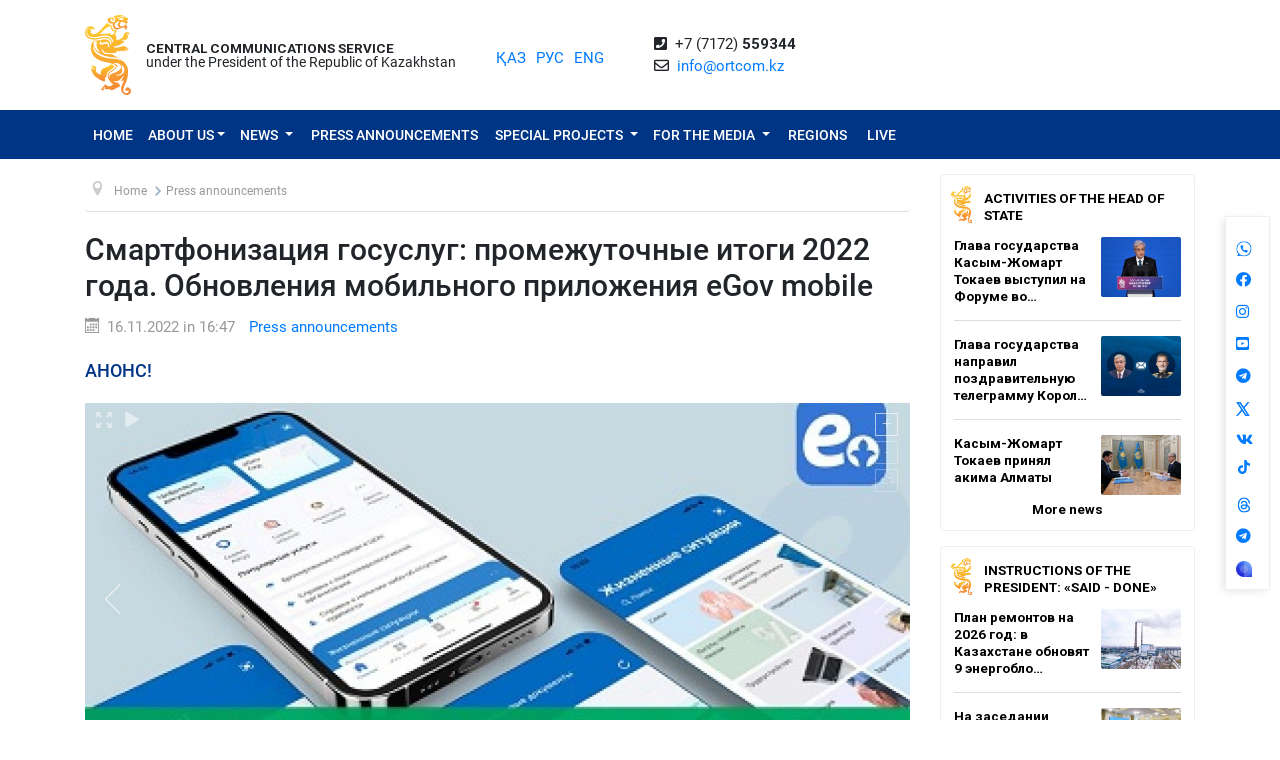

--- FILE ---
content_type: text/html; charset=UTF-8
request_url: https://ortcom.kz/en/ism-press-anonsy/1668599499
body_size: 10410
content:
<!DOCTYPE html>
<html lang="en-EN"
      class="no-js en" xmlns="http://www.w3.org/1999/xhtml" xmlns:og="http://opengraphprotocol.org/schema/">
<head >
    <title>Смартфонизация госуслуг: промежуточные итоги 2022 года. Обновления мобильного приложения eGov mobile</title>
    <meta name="keywords" content="ortcom" />
<meta name="description" content="АНОНС!" />
<meta name="robots" content="all" />
<meta property="og:title" content="Смартфонизация госуслуг: промежуточные итоги 2022 года. Обновления мобильного приложения eGov mobile" />
<meta property="og:site_name" content="СЦК при Президенте РК" />
<meta property="og:description" content="АНОНС!" />
<meta property="og:url" content="https://ortcom.kz/en/ism-press-anonsy/1668599499" />
<meta property="og:type" content="article" />
<meta property="og:locale" content="ru_RU" />
<meta property="og:image" content="https://ortcom.kz/cache/imagine/main_page_full/uploads/posts/637/4cf/748/6374cf7485dac622658768.jpg" />
<meta property="article:publisher" content="https://facebook.com/ortcom.kz/" />
<meta property="robots" content="all" />
<meta property="article:section" content="Press announcements" />
<meta property="article:published_time" content="2022-11-16T16:47:00+05:00" />
<meta property="article:modified_time" content="2022-11-16T16:54:28+05:00" />
<meta property="og:updated_time" content="2022-11-16T16:54:28+05:00" />
<meta property="twitter:card" content="summary_large_image" />
<meta property="twitter:title" content="Смартфонизация госуслуг: промежуточные итоги 2022 года. Обновления мобильного приложения eGov mobile" />
<meta property="twitter:description" content="АНОНС!" />
<meta property="og:image:alt" content="Смартфонизация госуслуг: промежуточные итоги 2022 года. Обновления мобильного приложения eGov mobile" />
<meta property="twitter:image" content="https://ortcom.kz/cache/imagine/main_page_full/uploads/posts/637/4cf/748/6374cf7485dac622658768.jpg" />
<meta property="og:image:secure_url" content="https://ortcom.kz/cache/imagine/main_page_full/uploads/posts/637/4cf/748/6374cf7485dac622658768.jpg" />
<meta property="og:image:width" content="415" />
<meta property="og:image:height" content="225" />
<meta property="og:image:type" content="image/jpeg" />
<meta http-equiv="Content-Type" content="text/html; charset=utf-8" />
<meta charset="UTF-8" />

    <link rel="canonical" href="https://ortcom.kz/en/ism-press-anonsy/1668599499"/>

    

    <meta name="yandex-verification" content="55b6d03c2c8d2522"/>
    <meta name="viewport" content="width=device-width, initial-scale=1, shrink-to-fit=no">
    <link href="/build/images/favicon.ico" rel="shortcut icon" type="image/vnd.microsoft.icon"/>
    <link rel="preload" href="/fonts/roboto-v20-latin_cyrillic-ext_cyrillic-regular.woff2" as="font" type="font/woff2"
          crossorigin>
    <link rel="preload" href="/fonts/roboto-v20-latin_cyrillic-ext_cyrillic-italic.woff2" as="font" type="font/woff2"
          crossorigin>
    <link rel="preload" href="/fonts/roboto-v20-latin_cyrillic-ext_cyrillic-500.woff2" as="font" type="font/woff2"
          crossorigin>
    <link rel="preload" href="/fonts/roboto-v20-latin_cyrillic-ext_cyrillic-500italic.woff2" as="font" type="font/woff2"
          crossorigin>
    <script>window.yaContextCb = window.yaContextCb || []</script>
    <script src="https://yandex.ru/ads/system/context.js" async></script>
            <link href="/en/amp/ism-press-anonsy/1668599499"
          rel="amphtml"/>

                <script type="application/ld+json">{"@context":"https:\/\/schema.org","@type":"WebSite","@id":"https:\/\/ortcom.kz\/#website","url":"https:\/\/ortcom.kz\/","name":"CCS under the President of the Republic of Kazakhstan","potentialAction":{"@type":"SearchAction","target":"https:\/\/ortcom.kz\/en\/search\/?search_text={search_term_string}","query-input":"required name=search_term_string"}}</script>
        <script type="application/ld+json">{"@context":"http:\/\/schema.org","@type":"WebPage","headline":"\u0421\u041b\u0423\u0416\u0411\u0410 \u0426\u0415\u041d\u0422\u0420\u0410\u041b\u042c\u041d\u042b\u0425 \u041a\u041e\u041c\u041c\u0423\u041d\u0418\u041a\u0410\u0426\u0418\u0419","url":"https:\/\/ortcom.kz\/"}</script>
        <script type="application/ld+json">{"@context":"https:\/\/schema.org","@type":"Organization","@id":"https:\/\/ortcom.kz\/#organization","name":"\u0421\u041b\u0423\u0416\u0411\u0410 \u0426\u0415\u041d\u0422\u0420\u0410\u041b\u042c\u041d\u042b\u0425 \u041a\u041e\u041c\u041c\u0423\u041d\u0418\u041a\u0410\u0426\u0418\u0419","email":"info@ortcom.kz","url":"https:\/\/ortcom.kz\/","sameAs":["https:\/\/www.facebook.com\/ortcomkz\/","https:\/\/twitter.com\/ortcomkz","https:\/\/www.instagram.com\/sck_official\/","https:\/\/vk.com\/sckastana"],"address":{"@type":"PostalAddress","streetAddress":"\u0420\u0435\u0441\u043f\u0443\u0431\u043b\u0438\u043a\u0430 \u041a\u0430\u0437\u0430\u0445\u0441\u0442\u0430\u043d, \u0433. \u0410\u0441\u0442\u0430\u043d\u0430, \u0443\u043b. \u041a\u043e\u043d\u0430\u0435\u0432\u0430, \u0434. 4","addressLocality":"8","addressRegion":"Astana","postalCode":"010000","addressCountry":{"@type":"Country","name":"\u041a\u0430\u0437\u0430\u0445\u0441\u0442\u0430\u043d"}},"contactPoint":{"@type":"ContactPoint","telephone":"+77172559344","contactType":"technical support"},"logo":{"@type":"ImageObject","url":"https:\/\/ortcom.kz\/build\/images\/logo_bars.png","width":212,"height":25}}</script>
    

        <script type="application/ld+json">{"@context":"https:\/\/schema.org","@type":"NewsArticle","name":"\u0421\u043c\u0430\u0440\u0442\u0444\u043e\u043d\u0438\u0437\u0430\u0446\u0438\u044f \u0433\u043e\u0441\u0443\u0441\u043b\u0443\u0433: \u043f\u0440\u043e\u043c\u0435\u0436\u0443\u0442\u043e\u0447\u043d\u044b\u0435 \u0438\u0442\u043e\u0433\u0438 2022 \u0433\u043e\u0434\u0430. \u041e\u0431\u043d\u043e\u0432\u043b\u0435\u043d\u0438\u044f \u043c\u043e\u0431\u0438\u043b\u044c\u043d\u043e\u0433\u043e \u043f\u0440\u0438\u043b\u043e\u0436\u0435\u043d\u0438\u044f eGov mobile","headline":"\u0421\u043c\u0430\u0440\u0442\u0444\u043e\u043d\u0438\u0437\u0430\u0446\u0438\u044f \u0433\u043e\u0441\u0443\u0441\u043b\u0443\u0433: \u043f\u0440\u043e\u043c\u0435\u0436\u0443\u0442\u043e\u0447\u043d\u044b\u0435 \u0438\u0442\u043e\u0433\u0438 2022 \u0433\u043e\u0434\u0430. \u041e\u0431\u043d\u043e\u0432\u043b\u0435\u043d\u0438\u044f \u043c\u043e\u0431\u0438\u043b\u044c\u043d\u043e\u0433\u043e \u043f\u0440\u0438\u043b\u043e\u0436\u0435\u043d\u0438\u044f eGov mobile","description":"\u0410\u041d\u041e\u041d\u0421!","articleBody":"\u0410\u041d\u041e\u041d\u0421!\u0026nbsp;\r\n\r\n\u041f\u0440\u0435\u0441\u0441-\u043a\u043e\u043d\u0444\u0435\u0440\u0435\u043d\u0446\u0438\u044f\u0026nbsp;\r\n\r\n\u0420\u0413\u0423 \u0026ldquo;\u0421\u043b\u0443\u0436\u0431\u0430 \u0446\u0435\u043d\u0442\u0440\u0430\u043b\u044c\u043d\u044b\u0445 \u043a\u043e\u043c\u043c\u0443\u043d\u0438\u043a\u0430\u0446\u0438\u0439\u0026rdquo; \u043f\u0440\u0438 \u041f\u0440\u0435\u0437\u0438\u0434\u0435\u043d\u0442\u0435 \u0420\u041a\r\n\r\n\u0412\u0440\u0435\u043c\u044f: 17.11.2022 - 15.00\r\n\r\n\u0422\u0435\u043c\u0430: \u0026laquo;\u0421\u043c\u0430\u0440\u0442\u0444\u043e\u043d\u0438\u0437\u0430\u0446\u0438\u044f \u0433\u043e\u0441\u0443\u0441\u043b\u0443\u0433: \u043f\u0440\u043e\u043c\u0435\u0436\u0443\u0442\u043e\u0447\u043d\u044b\u0435 \u0438\u0442\u043e\u0433\u0438 2022 \u0433\u043e\u0434\u0430. \u041e\u0431\u043d\u043e\u0432\u043b\u0435\u043d\u0438\u044f \u043c\u043e\u0431\u0438\u043b\u044c\u043d\u043e\u0433\u043e \u043f\u0440\u0438\u043b\u043e\u0436\u0435\u043d\u0438\u044f eGov mobile\u0026raquo;\r\n\r\n\u0421\u043f\u0438\u043a\u0435\u0440\u044b: \u0026nbsp;\r\n\r\n\u041f\u0440\u0435\u0434\u0441\u0435\u0434\u0430\u0442\u0435\u043b\u044c \u041f\u0440\u0430\u0432\u043b\u0435\u043d\u0438\u044f \u0410\u041e \u0026laquo;\u041d\u0430\u0446\u0438\u043e\u043d\u0430\u043b\u044c\u043d\u044b\u0435 \u0438\u043d\u0444\u043e\u0440\u043c\u0430\u0446\u0438\u043e\u043d\u043d\u044b\u0435 \u0442\u0435\u0445\u043d\u043e\u043b\u043e\u0433\u0438\u0438\u0026raquo; \u041a\u043e\u043d\u044f\u0448\u043a\u0438\u043d \u0420\u043e\u0441\u0442\u0438\u0441\u043b\u0430\u0432 \u0410\u043d\u0430\u0442\u043e\u043b\u044c\u0435\u0432\u0438\u0447;\r\n\r\n\u0437\u0430\u043c\u0435\u0441\u0442\u0438\u0442\u0435\u043b\u044c \u041f\u0440\u0435\u0434\u0441\u0435\u0434\u0430\u0442\u0435\u043b\u044f \u041f\u0440\u0430\u0432\u043b\u0435\u043d\u0438\u044f \u0410\u041e \u0026laquo;\u041d\u0430\u0446\u0438\u043e\u043d\u0430\u043b\u044c\u043d\u044b\u0435 \u0438\u043d\u0444\u043e\u0440\u043c\u0430\u0446\u0438\u043e\u043d\u043d\u044b\u0435 \u0442\u0435\u0445\u043d\u043e\u043b\u043e\u0433\u0438\u0438\u0026raquo; \u0423\u0440\u0430\u0437\u043e\u0432\u0430 \u0410\u0440\u0430\u0439 \u0410\u0441\u044b\u043b\u0431\u0435\u043a\u043e\u0432\u043d\u0430.\u0026nbsp;\r\n\r\n\u0026nbsp;\u0026nbsp;\u0026nbsp;\u0026nbsp;\r\n\r\n\u0421\u0441\u044b\u043b\u043a\u0438 \u043d\u0430 \u0442\u0440\u0430\u043d\u0441\u043b\u044f\u0446\u0438\u044e: \r\n\r\nhttps:\/\/www.youtube.com\/user\/ortcomkz\r\n\r\nhttps:\/\/ru-ru.facebook.com\/ortcomkz\r\n\r\n\u0026nbsp;","dateCreated":"2022-11-16T16:54:28+05:00","datePublished":"2022-11-16T11:47:00+00:00","dateModified":"2022-11-16T16:54:28+05:00","articleSection":"Press announcements","publisher":{"@type":"Organization","name":"Ortcom.kz","url":"\/","address":{"@type":"PostalAddress","streetAddress":"\u0443\u043b. \u041a\u043e\u043d\u0430\u0435\u0432\u0430, \u0434. 4","addressLocality":"\u0433. \u0410\u0441\u0442\u0430\u043d\u0430","addressRegion":"\u0410\u0441\u0442\u0430\u043d\u0430","postalCode":"010000","addressCountry":{"@type":"Country","name":"\u041a\u0430\u0437\u0430\u0445\u0441\u0442\u0430\u043d"}},"contactPoint":{"@type":"ContactPoint","telephone":"+77172559344","contactType":"technical support"},"logo":{"@type":"ImageObject","url":"https:\/\/ortcom.kz\/build\/images\/logo_bars.png","width":212,"height":25},"sameAs":["https:\/\/www.facebook.com\/ortcomkz\/","https:\/\/twitter.com\/ortcomkz","https:\/\/www.instagram.com\/sck_official\/","https:\/\/vk.com\/sckastana"]},"url":"https:\/\/ortcom.kz\/en\/ism-press-anonsy\/1668599499","mainEntityOfPage":{"@type":"WebPage","@id":"https:\/\/ortcom.kz\/en\/ism-press-anonsy\/1668599499","name":"\u0421\u043c\u0430\u0440\u0442\u0444\u043e\u043d\u0438\u0437\u0430\u0446\u0438\u044f \u0433\u043e\u0441\u0443\u0441\u043b\u0443\u0433: \u043f\u0440\u043e\u043c\u0435\u0436\u0443\u0442\u043e\u0447\u043d\u044b\u0435 \u0438\u0442\u043e\u0433\u0438 2022 \u0433\u043e\u0434\u0430. \u041e\u0431\u043d\u043e\u0432\u043b\u0435\u043d\u0438\u044f \u043c\u043e\u0431\u0438\u043b\u044c\u043d\u043e\u0433\u043e \u043f\u0440\u0438\u043b\u043e\u0436\u0435\u043d\u0438\u044f eGov mobile"},"author":{"@type":"Person","name":"\u0421\u041b\u0423\u0416\u0411\u0410 \u0426\u0415\u041d\u0422\u0420\u0410\u041b\u042c\u041d\u042b\u0425 \u041a\u041e\u041c\u041c\u0423\u041d\u0418\u041a\u0410\u0426\u0418\u0419","url":"https:\/\/ortcom.kz\/"},"image":{"@type":"ImageObject","url":"https:\/\/ortcom.kz\/uploads\/posts\/637\/4cf\/748\/6374cf7485dac622658768.jpg","width":415,"height":225}}</script>
    <script type="application/ld+json">{"@context":"https:\/\/schema.org","@type":"hentry","entry-title":"\u0421\u043c\u0430\u0440\u0442\u0444\u043e\u043d\u0438\u0437\u0430\u0446\u0438\u044f \u0433\u043e\u0441\u0443\u0441\u043b\u0443\u0433: \u043f\u0440\u043e\u043c\u0435\u0436\u0443\u0442\u043e\u0447\u043d\u044b\u0435 \u0438\u0442\u043e\u0433\u0438 2022 \u0433\u043e\u0434\u0430. \u041e\u0431\u043d\u043e\u0432\u043b\u0435\u043d\u0438\u044f \u043c\u043e\u0431\u0438\u043b\u044c\u043d\u043e\u0433\u043e \u043f\u0440\u0438\u043b\u043e\u0436\u0435\u043d\u0438\u044f eGov mobile","published":"2022-11-16T11:47:00+00:00","updated":"2022-11-16T16:54:28+05:00"}</script>
    <script type="application/ld+json">{"@context":"https:\/\/schema.org","@type":"BreadcrumbList","itemListElement":[{"@type":"ListItem","position":1,"item":{"@id":"https:\/\/ortcom.kz\/","url":"https:\/\/ortcom.kz\/","name":"\u0421\u043c\u0430\u0440\u0442\u0444\u043e\u043d\u0438\u0437\u0430\u0446\u0438\u044f \u0433\u043e\u0441\u0443\u0441\u043b\u0443\u0433: \u043f\u0440\u043e\u043c\u0435\u0436\u0443\u0442\u043e\u0447\u043d\u044b\u0435 \u0438\u0442\u043e\u0433\u0438 2022 \u0433\u043e\u0434\u0430. \u041e\u0431\u043d\u043e\u0432\u043b\u0435\u043d\u0438\u044f \u043c\u043e\u0431\u0438\u043b\u044c\u043d\u043e\u0433\u043e \u043f\u0440\u0438\u043b\u043e\u0436\u0435\u043d\u0438\u044f eGov mobile"}},{"@type":"ListItem","position":2,"item":{"@id":"\/?_locale=en","url":"\/?_locale=en","name":"Home"}},{"@type":"ListItem","position":3,"item":{"@id":"\/en\/ism-press-anonsy","url":"\/en\/ism-press-anonsy","name":"Press announcements"}}]}</script>

                <link href="//cdnjs.cloudflare.com/ajax/libs/font-awesome/5.9.0/css/all.min.css" type="text/css"
              rel="stylesheet"/>
        <script src="https://kit.fontawesome.com/0d29cb5466.js" crossorigin="anonymous"></script>
        <link href="/build/app.2f50c3c0.css" type="text/css" rel="stylesheet"/>
        <link href="/custom.css" type="text/css" rel="stylesheet"/>
    

    <link rel="stylesheet" href="https://cdnjs.cloudflare.com/ajax/libs/unitegallery/1.7.40/css/unite-gallery.min.css"
          integrity="sha512-EViDct/SXnZMMG2ZDK7E2r3o/rDIwocOkVYpEvbMM/4Mr3on8V70n7dLcLdOrVyPuvEFyqQzya1YPNV1DFlf0g=="
          crossorigin="anonymous"/>
    <link rel="stylesheet" href="/build/content.510a19a0.css">

            <!-- Global site tag (gtag.js) - Google Analytics -->
    <script async src="https://www.googletagmanager.com/gtag/js?id=UA-125460867-1"></script>
    <script>
        window.dataLayer = window.dataLayer || [];

        function gtag() {
            dataLayer.push(arguments);
        }

        gtag('js', new Date());
        gtag('config', 'UA-125460867-1');
    </script>
        <!-- Yandex.Metrika counter -->
    <script type="text/javascript">
        (function (d, w, c) {
            (w[c] = w[c] || []).push(function () {
                try {
                    w.yaCounter50955062 = new Ya.Metrika2({
                        id: 50955062,
                        clickmap: true,
                        trackLinks: true,
                        accurateTrackBounce: true
                    });
                } catch (e) {
                }
            });

            var n = d.getElementsByTagName("script")[0],
                s = d.createElement("script"),
                f = function () {
                    n.parentNode.insertBefore(s, n);
                };
            s.type = "text/javascript";
            s.async = true;
            s.src = "https://mc.yandex.ru/metrika/tag.js";

            if (w.opera == "[object Opera]") {
                d.addEventListener("DOMContentLoaded", f, false);
            } else {
                f();
            }
        })(document, window, "yandex_metrika_callbacks2");
    </script>
    <noscript>
        <div><img src="https://mc.yandex.ru/watch/50955062" style="position:absolute; left:-9999px;" alt=""/></div>
    </noscript>
    <!-- /Yandex.Metrika counter -->

    <style>
        html {
            filter: grayscale(0) !important;
        }
    </style>
</head>
<body class="desktop">
        <div class="container d-flex xs-p-15">
        <div class="logo-top d-flex justify-content-center">
            <a href="/en/" class="d-flex justify-content-center">
                <img src="/build/images/logo_bars.png" alt="ortcom.kz">
            </a>
        </div>

        <div class="titles d-flex flex-column justify-content-center xl-pl-15">
                            <div class="header__title header__title--bold text-uppercase ">Central Communications Service</div>
                <div class="header__title">under the President of the Republic of Kazakhstan</div>
                    </div>

        <div class="languages d-flex justify-content-center align-items-center">
            


<ul class="local-switcher d-flex justify-content-center  xs-mt-20">
    <li>
        <a href="/kk/ism-press-anonsy/1668599499" class="local-switcher__link ">ҚАЗ</a>
    </li>
    <li class="xs-ml-10">
        <a href="/ru/ism-press-anonsy/1668599499" class="local-switcher__link ">РУС</a>
    </li>
    <li class="xs-ml-10">
        <a href="/en/ism-press-anonsy/1668599499" class="local-switcher__link local-switcher__link--active">ENG</a>
    </li>
</ul>        </div>

            <div class="contacts d-flex justify-content-center align-items-center">
            <div>
                <i class="fas fa-phone-square">&nbsp;</i>
                +7 (7172) <strong>559344</strong>
                <br>
                <i class="far fa-envelope">&nbsp;</i>
                <a href="mailto:info@ortcom.kz">info@ortcom.kz</a>&nbsp;
            </div>
        </div>
        <div class="social d-flex justify-content-center align-items-center">
            <a href="https://whatsapp.com/channel/0029Va8NuFJ9xVJc0yKMAY2H" class="d-block"><img src="/uploads/wa-ic-bl.svg" alt="whats app" width="16" height="16"></a>
            <a href="https://www.facebook.com/ortcomkz" target="_blank" class="d-block"><i class="fab fa-facebook">&nbsp;</i></a>
            <a href="https://www.instagram.com/ortcom.kz" target="_blank" class="d-block"><i class="fab fa-instagram">&nbsp;</i></a>
            <a href="https://www.youtube.com/user/ortcomkz" target="_blank" class="d-block"><i class="fab fa-youtube-square">&nbsp;</i></a>
            <a href="https://t.me/ortcom_kz" target="_blank" class="d-block"><i class="fab fa-telegram">&nbsp;</i></a>
            <a href="https://twitter.com/ortcomkz" target="_blank" class="d-block"><img src="/twit-x-ic.png" class="icon-x-new2"></a>
            <a href="https://vk.com/ortcom__kz" target="_blank" class="d-block"><i class="fab fa-vk">&nbsp;</i></a>
            <a href="https://www.tiktok.com/@ortcom.kz" target="_blank" class="d-block tktk"><img src="/tiktok-logo.svg" style="height:14px;text-align:center;margin-top:-13px;margin-left:2px;"></a>
            <a href="https://www.threads.com/@ortcom.kz?hl=ru" class="d-block"><img src="/uploads/th-ic-bl.svg" alt="whats app" width="16" height="16"></a>
            <a href="https://t.me/AntiFakeCenter" target="_blank" class="d-block"><i class="fab fa-telegram">&nbsp;</i></a>
            <a href="https://aitu.io/categoriya/ortcom_kz/" target="_blank" rel="nofollow" class="d-block"><img src="/uploads/aitu.png" alt="aitu app" width="16" height="16"></a>
        </div>

    </div>
</header>    

<nav class="navigation navbar navbar-expand-lg bg-blue navbar-dark bg-primary justify-content-between"
     role="navigation">
    <div class="container">
        <a class="navbar-brand d-block d-sm-none" href="javascript:void(0)">Меню</a>

        <button class="navbar-toggler" type="button" data-toggle="collapse" data-target="#navbarToggleExternalContent"
                aria-controls="navbarNavDropdown" aria-expanded="false" aria-label="Toggle navigation">
            <span class="navbar-toggler-icon"></span>
        </button>

        <div class="navbar-collapse collapse" id="navbarToggleExternalContent">
            <ul class="nav nav-pills navbar-nav text-uppercase">
                <li class="nav-item ">
                    <a href="/en/" class="nav-link">
                        Home
                    </a>
                </li>
                <li class="nav-item  deeper dropdown parent">
                    <a href="javascript:void(0)"
                       class="nav-link dropdown-toggle"
                       id="navbarDropdownMenuAbout" data-toggle="dropdown" aria-haspopup="true" aria-expanded="false"
                    >About us</a>
                    <ul class="dropdown-menu" aria-labelledby="navbarDropdownMenuAbout">
                        <li class="">
                            <a href="/en/obshchie-svedeniya">General information</a>
                        </li>
                        <li class="">
                            <a href="/en/predlozheniya">Management</a>
                        </li>
                        <li class="">
                            <a href="/en/kontaktnaya-informatsiya">Contact information</a>
                        </li>
                        <li class="">
                            <a href="/en/pravovaya-informatsiya">Legal information</a>
                        </li>
                        <li class="">
                            <a href="/en/gosudarstvennye-zakupki">Public procurement</a>
                        </li>

                        <li class="">
                                                            <a href="https://ortcom.kz/press/index.html">
                                                                        Features of the press center
                                </a>
                        </li>
                    </ul>
                </li>
                <li class="nav-item  deeper dropdown parent">
                    <a href="javascript:void(0)"
                       class="nav-link dropdown-toggle"
                       id="navbarDropdownMenuNews" data-toggle="dropdown" aria-haspopup="true" aria-expanded="false">
                        News
                    </a>
                    <ul class="dropdown-menu" aria-labelledby="navbarDropdownMenuNews">
                        <li class="">
                            <a href="/en/novosti">
                                News
                            </a>
                        </li>

                        <li class="">
                            <a href="/en/region-news">
                                                                                                                                    Regional news
                                                            </a>
                        </li>

                        <li class="">
                            <a href="/en/deyatelnost-glavy-gosudarstva">Activities of the Head of State</a>
                        </li>
                        <li class="">
                            <a href="/en/world-smi">
                                                                                                                                    In the lens of the world media
                                                            </a>
                        </li>
                        <li class="">
                            <a href="/en/deyatelnost-pravitelstva">
                                                                                                                                    Instructions of the President: «Said - Done»
                                                            </a>
                        </li>
                    </ul>
                </li>
                <li class="nav-item press-anonsy ">
                    <a href="/en/ism-press-anonsy">Press announcements</a>
                </li>
                <li class="nav-item spetsproekty deeper dropdown parent ">
                    <a href="javascript:void(0)"
                       class="nav-link dropdown-toggle"
                       id="navbarDropdownMenuSpetsproekty" data-toggle="dropdown" aria-haspopup="true"
                       aria-expanded="false">
                        Special Projects
                    </a>
                    <ul class="dropdown-menu" aria-labelledby="navbarDropdownMenuSpetsproekty">
                        <li class="">
                            <a href="/en/soyle">Field briefings</a>
                        </li>
                        <li class="">
                            <a href="/en/ekspertnoe-obsuzhdenie">Expert discussion</a>
                        </li>
                    </ul>
                </li>
                <li class="nav-item ism deeper dropdown parent ">
                    <a href="javascript:void(0)"
                       class="nav-link dropdown-toggle"
                       id="navbarDropdownMenuSMI" data-toggle="dropdown" aria-haspopup="true" aria-expanded="false">
                        For the media
                    </a>
                    <ul class="dropdown-menu" aria-labelledby="navbarDropdownMenuSMI">
                        <li class="">
                            <a href="/en/press-relizy">CCS press events</a>
                        </li>
                        <li class="">
                            <a href="/en/infografika">Infographics</a>
                        </li>
                        <li class="">
                            <a href="/en/video">Video</a>
                        </li>
                        <li class="">
                            <a href="/en/fotobank">Photo bank for mass media</a>
                        </li>
                                                                                                <li class="">
                            <a href="/en/accreditation-smi">
                                Media accreditation
                            </a>
                        </li>
                    </ul>
                </li>
                <li class="nav-item rsk ">
                    <a href="/en/rsk" class="">Regions</a>
                </li>

                                    <li class="nav-item live ">
                        <a href="/en/live" class="">
                            <span class="">LIVE</span>
                        </a>
                    </li>
                            </ul>
            <form class="form-inline d-block d-sm-none" method="get" action="https://ortcom.kz/en/search/">
                <input class="form-control mr-sm-2" type="search" placeholder="Site search"
                       aria-label="Search...">
                <button class="btn btn-primary btn-block xs-mt-10" type="submit">Site search</button>
            </form>
        </div>
    </div>

</nav>
    <div class="container content">
        <div class="row">
            <div class="col-lg-9">
                <ul itemscope="" itemtype="https://schema.org/BreadcrumbList" class="breadcrumb xs-mt-20 xs-mb-20">
    <li class="active">
        <span class="divider icon-location"></span>
    </li>

            <li itemprop="itemListElement" itemscope="" itemtype="https://schema.org/ListItem">
            <a itemprop="item" href="/?_locale=en" class="pathway">
                <span itemprop="name">Home</span>
            </a>

                            <span class="divider">
                    <img src="/build/images/divider.png" alt="">
                </span>
            
            <meta itemprop="position" content="1">
        </li>
            <li itemprop="itemListElement" itemscope="" itemtype="https://schema.org/ListItem">
            <a itemprop="item" href="/en/ism-press-anonsy" class="pathway">
                <span itemprop="name">Press announcements</span>
            </a>

            
            <meta itemprop="position" content="2">
        </li>
    
                
            
                        
                        
        </ul>

                <div class="item-page" itemscope="" itemtype="https://schema.org/Article">
                    <meta itemprop="inLanguage" content="en-EN">

                    <h1 itemprop="headline" class="title">Смартфонизация госуслуг: промежуточные итоги 2022 года. Обновления мобильного приложения eGov mobile</h1>

                    <dl class="article-info muted xs-mb-10">
                        <dt class="article-info-term xs-mb-0"></dt>
                        <dd class="published d-inline-block xs-mb-0">
                            <span class="icon-calendar d-inline-block xs-mr-10" aria-hidden="true"></span>
                            <time>16.11.2022 in 16:47</time>
                            <time datetime="2022-11-16T11:47:00+00:00" itemprop="datePublished"></time>
                            <time itemprop="dateModified" datetime="2022-11-16T11:47:00+00:00"></time>
                        </dd>
                        <dd class="category-name d-inline-block xs-mr-0 xs-ml-10 xs-mb-0">
                            <a href="/en/ism-press-anonsy"
                               itemprop="genre">Press announcements</a>
                        </dd>
                        <dd itemprop="author" class="d-none xs-mr-0 xs-mb-0">CCS under the President of the Republic of Kazakhstan</dd>
                        <dd itemprop="publisher" itemscope="" itemtype="http://schema.org/Organization"
                            class="d-none xs-mr-0 xs-mb-0">
                            <span itemprop="name">CCS under the President of the Republic of Kazakhstan</span>

                            <div itemprop="logo" itemscope="" itemtype="https://schema.org/ImageObject">
                                <img itemprop="url image" src="/build/images/logo_bars.png">
                            </div>
                        </dd>
                        <dd itemscope="" itemprop="mainEntityOfPage" itemtype="https://schema.org/WebPage"
                            itemid="/en/ism-press-anonsy/1668599499"
                            content="Смартфонизация госуслуг: промежуточные итоги 2022 года. Обновления мобильного приложения eGov mobile" class="xs-mb-0"></dd>
                    </dl>

                                            <div class="description-lead">
                            АНОНС!
                        </div>
                                        
                                            <div class="item-image xs-mb-20 " id="gallery">
                                                            <img src="https://ortcom.kz/cache/imagine/1200/uploads/posts/637/4cf/748/6374cf7485dac622658768.jpg"
                                     alt=""
                                     data-description=""
                                     itemprop="image"
                                >
                                                    </div>
                    
                    <div class="articleBody xs-mt-10 xs-mb-20" itemprop="articleBody">
                        <p><span style="color:#ff0000"><strong>АНОНС!&nbsp;</strong></span></p>

<p><span style="color:#0d0d0d"><strong><em>Пресс-конференция&nbsp;</em></strong></span></p>

<p><span style="color:#0d0d0d"><strong><em>РГУ &ldquo;Служба центральных коммуникаций&rdquo; при Президенте РК</em></strong></span></p>

<p><span style="color:#0d0d0d"><strong>Время: </strong></span><span style="color:#0d0d0d">17.11.2022 - 15.00</span></p>

<p><span style="color:#0d0d0d"><strong>Тема:</strong></span><span style="color:#000000"><strong> </strong></span><span style="color:#000000">&laquo;Смартфонизация госуслуг: промежуточные итоги 2022 года. Обновления мобильного приложения eGov mobile&raquo;</span></p>

<p style="text-align:justify"><span style="color:#0d0d0d"><strong>Спикеры: </strong></span><span style="color:#0d0d0d">&nbsp;</span></p>

<p style="text-align:justify"><span style="color:#0d0d0d">Председатель Правления АО &laquo;Национальные информационные технологии&raquo; Коняшкин Ростислав Анатольевич;</span></p>

<p style="text-align:justify"><span style="color:#0d0d0d">заместитель Председателя Правления АО &laquo;Национальные информационные технологии&raquo; Уразова Арай Асылбековна.&nbsp;</span></p>

<p style="text-align:justify"><span style="color:#0d0d0d">&nbsp;&nbsp;&nbsp;&nbsp;</span></p>

<p style="text-align:justify"><span style="color:#0d0d0d"><strong>Ссылки на трансляцию:</strong></span><span style="color:#0d0d0d"> </span></p>

<p style="text-align:justify"><a href="https://www.youtube.com/user/ortcomkz"><span style="color:#1155cc"><u>https://www.youtube.com/user/ortcomkz</u></span></a></p>

<p style="text-align:justify"><a href="https://ru-ru.facebook.com/ortcomkz" style="text-decoration:none"><span style="color:#1155cc"><u>https://ru-ru.facebook.com/ortcomkz</u></span></a></p>

<p>&nbsp;</p>
                    </div>
                </div>

                <div class="telegram">
                    <table border="0">
                        <tbody>
                        <tr>
                            <td>
                                <img border="0" src="/build/images/content/telegram.svg" width="48"
                                     height="48">
                            </td>
                                                            <td>
                                    <div style="padding: 10px">Хотите быть всегда в курсе всех брифингов?<br>
                                        Подписывайтесь на наш <a target="_blank" href="https://t.me/ortcom_kz">канал в
                                            Telegram</a>!
                                    </div>
                                </td>
                            
                        </tr>
                        </tbody>
                    </table>
                </div>

                <div class="socicons xs-mb-40">
                    <div class="ya-share2"
                         data-services="vkontakte,facebook,odnoklassniki,moimir,twitter,whatsapp,telegram"
                         data-counter=""></div>
                </div>
            </div>
            <div class="col-3 ">

                <div class="banner_right">
                    <div class="banner_app">

                    </div>
                </div>

                <div class="last-items pb-10">
    <div class="nspMain">
        <table class="title-tab" border="0" cellspacing="0" cellpadding="0">
            <tbody>
            <tr>
                <td class="title-tab__image">
                    <img border="0" src="/build/images/logo_title.png" width="21" height="37">
                </td>
                <td class="title-tab__title">
                    <a href="/en/deyatelnost-glavy-gosudarstva" class="title-tab__link">
                        Activities of the Head of State
                    </a>
                </td>
            </tr>
            </tbody>
        </table>

        <div class="last-items__items">
                                            <div class="d-flex item-wrapper">
                    <div class="item d-flex">
                        <div>
                            <h4 class="item__title d-block">
                                <a href="/en/deyatelnost-glavy-gosudarstva/1769761256"
                                   class="item__link"
                                   title="Глава государства Касым-Жомарт Токаев выступил на Форуме волонтеров"
                                   target="_self">Глава государства Касым-Жомарт Токаев выступил на Форуме во…</a>
                            </h4>
                        </div>
                        <div>
                                                            <a href="/en/deyatelnost-glavy-gosudarstva/1769761256"
                                   class="item"
                                >
                                    <img src="/build/images/lazy-load.png"
                                         data-src="https://ortcom.kz/cache/imagine/275x175/uploads/posts/697/c6a/c7e/697c6ac7ef29a677920581.jpg"                                         alt="Глава государства Касым-Жомарт Токаев выступил на Форуме волонтеров"
                                         title="Глава государства Касым-Жомарт Токаев выступил на Форуме волонтеров"
                                         class="item__image lazy"
                                    >
                                </a>
                                                    </div>
                    </div>
                </div>
                                            <div class="d-flex item-wrapper">
                    <div class="item d-flex">
                        <div>
                            <h4 class="item__title d-block">
                                <a href="/en/deyatelnost-glavy-gosudarstva/1769749474"
                                   class="item__link"
                                   title="Глава государства направил поздравительную телеграмму Королю Испании"
                                   target="_self">Глава государства направил поздравительную телеграмму Корол…</a>
                            </h4>
                        </div>
                        <div>
                                                            <a href="/en/deyatelnost-glavy-gosudarstva/1769749474"
                                   class="item"
                                >
                                    <img src="/build/images/lazy-load.png"
                                         data-src="https://ortcom.kz/cache/imagine/275x175/uploads/posts/697/c3b/780/697c3b7805d42115189823.jpg"                                         alt="Глава государства направил поздравительную телеграмму Королю Испании"
                                         title="Глава государства направил поздравительную телеграмму Королю Испании"
                                         class="item__image lazy"
                                    >
                                </a>
                                                    </div>
                    </div>
                </div>
                                            <div class="d-flex item-wrapper">
                    <div class="item d-flex">
                        <div>
                            <h4 class="item__title d-block">
                                <a href="/en/deyatelnost-glavy-gosudarstva/1769681456"
                                   class="item__link"
                                   title="Касым-Жомарт Токаев принял акима Алматы"
                                   target="_self">Касым-Жомарт Токаев принял акима Алматы</a>
                            </h4>
                        </div>
                        <div>
                                                            <a href="/en/deyatelnost-glavy-gosudarstva/1769681456"
                                   class="item"
                                >
                                    <img src="/build/images/lazy-load.png"
                                         data-src="https://ortcom.kz/cache/imagine/275x175/uploads/posts/697/b31/c1e/697b31c1e2c42978101209.jpg"                                         alt="Касым-Жомарт Токаев принял акима Алматы"
                                         title="Касым-Жомарт Токаев принял акима Алматы"
                                         class="item__image lazy"
                                    >
                                </a>
                                                    </div>
                    </div>
                </div>
                    </div>

        <div align="center" class="homepage-news-more">
            <a href="/en/deyatelnost-glavy-gosudarstva" class="title-tab__link">
                More news
            </a>
        </div>
    </div>
</div>
                <div class="last-items pb-10">
    <div class="nspMain">
        <table class="title-tab" border="0" cellspacing="0" cellpadding="0">
            <tbody>
            <tr>
                <td class="title-tab__image">
                    <img border="0" src="/build/images/logo_title.png" width="21" height="37">
                </td>
                <td class="title-tab__title">
                    <a href="/en/deyatelnost-pravitelstva" class="title-tab__link">
                        Instructions of the President: «Said - Done»
                    </a>
                </td>
            </tr>
            </tbody>
        </table>

        <div class="last-items__items">
                                            <div class="d-flex item-wrapper">
                    <div class="item d-flex">
                        <div>
                            <h4 class="item__title d-block">
                                <a href="/en/deyatelnost-pravitelstva/1769749193"
                                   class="item__link"
                                   title="План ремонтов на 2026 год: в Казахстане обновят 9 энергоблоков, 55 котлов и 51 турбину"
                                   target="_self">План ремонтов на 2026 год: в Казахстане обновят 9 энергобло…</a>
                            </h4>
                        </div>
                        <div>
                                                            <a href="/en/deyatelnost-pravitelstva/1769749193"
                                   class="item"
                                >
                                    <img src="/build/images/lazy-load.png"
                                         data-src="https://ortcom.kz/cache/imagine/275x175/uploads/posts/697/c42/dde/697c42ddea622684673139.jpeg"                                         alt="План ремонтов на 2026 год: в Казахстане обновят 9 энергоблоков, 55 котлов и 51 турбину"
                                         title="План ремонтов на 2026 год: в Казахстане обновят 9 энергоблоков, 55 котлов и 51 турбину"
                                         class="item__image lazy"
                                    >
                                </a>
                                                    </div>
                    </div>
                </div>
                                            <div class="d-flex item-wrapper">
                    <div class="item d-flex">
                        <div>
                            <h4 class="item__title d-block">
                                <a href="/en/deyatelnost-pravitelstva/1769697660"
                                   class="item__link"
                                   title="На заседании Конституционной комиссии предложено рассмотреть вопрос о новой Конституции"
                                   target="_self">На заседании Конституционной комиссии предложено рассмотрет…</a>
                            </h4>
                        </div>
                        <div>
                                                            <a href="/en/deyatelnost-pravitelstva/1769697660"
                                   class="item"
                                >
                                    <img src="/build/images/lazy-load.png"
                                         data-src="https://ortcom.kz/cache/imagine/275x175/uploads/posts/697/b71/6c0/697b716c06040813397175.jpg"                                         alt="На заседании Конституционной комиссии предложено рассмотреть вопрос о новой Конституции"
                                         title="На заседании Конституционной комиссии предложено рассмотреть вопрос о новой Конституции"
                                         class="item__image lazy"
                                    >
                                </a>
                                                    </div>
                    </div>
                </div>
                                            <div class="d-flex item-wrapper">
                    <div class="item d-flex">
                        <div>
                            <h4 class="item__title d-block">
                                <a href="/en/deyatelnost-pravitelstva/1769682851"
                                   class="item__link"
                                   title="Правительство открыто к конструктивному диалогу с инвесторами во всех сферах – Олжас Бектенов провел промежуточное заседание СИИ"
                                   target="_self">Правительство открыто к конструктивному диалогу с инвестора…</a>
                            </h4>
                        </div>
                        <div>
                                                            <a href="/en/deyatelnost-pravitelstva/1769682851"
                                   class="item"
                                >
                                    <img src="/build/images/lazy-load.png"
                                         data-src="https://ortcom.kz/cache/imagine/275x175/uploads/posts/697/b38/aed/697b38aedfd6b286178289.jpg"                                         alt="Правительство открыто к конструктивному диалогу с инвесторами во всех сферах – Олжас Бектенов провел промежуточное заседание СИИ"
                                         title="Правительство открыто к конструктивному диалогу с инвесторами во всех сферах – Олжас Бектенов провел промежуточное заседание СИИ"
                                         class="item__image lazy"
                                    >
                                </a>
                                                    </div>
                    </div>
                </div>
                    </div>

        <div align="center" class="homepage-news-more">
            <a href="/en/deyatelnost-pravitelstva" class="title-tab__link">
                More news
            </a>
        </div>
    </div>
</div>

                <div class="right-search">
                    <form action="https://ortcom.kz/en/search/" method="get" class="form-inline justify-content-between">
                        <input name="q" id="right-search-input" maxlength="200"
                               class="inputbox search-query input-medium" type="search"
                               placeholder="Search...">
                        <button class="btn">Search...</button>
                    </form>
                </div>

                <div class="banner_right">
                    <div class="banner_app">

                    </div>
                    <div class="banner_app">
                                                    <a href="https://ortcom.kz/press/">
                                <img src="/build/images/banners/banner_press.jpg">
                            </a>
                                            </div>
                    <div class="banner_app antf">
                        <a href="https://t.me/AntiFakeCenter">
                            <img src="/build/images/banners/ntfbn.jpeg">
                        </a>
                    </div>
                    <div class="banner_app">
                        <a href="https://apps.apple.com/kz/app/ortcom-kz/id1466118401">
                            <img src="/build/images/banners/banner_app.jpg">
                        </a>
                    </div>
                </div>

            </div>
        </div>
    </div>
    <div class="footer">
    <div class="footer__wrapper">
        <div class="footer1">
            <table border="0" cellspacing="0" cellpadding="0" width="100%" class="xs-mb-20">
                <tbody>
                <tr>
                    <td class="">
                        <img src="/build/images/logo_bars_gray.png"
                             width="35"
                             height="60"
                             border="0">
                    </td>
                    <td class="footer1__title">
                                                                                            </td>
                </tr>
                </tbody>
            </table>

                                            </div>

        <div class="footer2">
            <h3>Menu</h3>

            <ul class="nav menu">
                <li class=" ">
                    <a href="/en/">Home</a>
                </li>
                <li class=" ">
                    <a href="/en/ism-press-anonsy">Press announcements</a>
                </li>
                <li class=" ">
                    <a href="/en/rsk">Regions</a>
                </li>
            </ul>
        </div>

        <div class="footer3">
            <h3>CCS in social networks</h3>

            <div class="custom">
                <p>
                    <a href="https://www.facebook.com/ortcomkz" class="footer3__link">
                        <i class="fab fa-facebook">&nbsp;</i>
                    </a>
                    <a href="https://twitter.com/ortcomkz" class="footer3__link"><img src="/twit-ic-gray.png" class="icon-x-new"></a>
                    <a href="https://www.instagram.com/ortcom.kz" class="footer3__link"><i class="fab fa-instagram">&nbsp;</i></a>
                    <a href="https://vk.com/ortcom__kz" class="footer3__link"><i class="fab fa-vk">&nbsp;</i></a>
                    <a href="https://t.me/ortcom_kz" class="footer3__link"><i
                                class="fab fa-telegram">&nbsp;</i></a>
                    <a href="https://www.tiktok.com/@ortcom.kz" class="footer3__link tk"><svg xmlns="http://www.w3.org/2000/svg" height="1em" viewBox="0 0 448 512"><!--! Font Awesome Free 6.4.0 by @fontawesome - https://fontawesome.com License - https://fontawesome.com/license (Commercial License) Copyright 2023 Fonticons, Inc. --><path d="M448,209.91a210.06,210.06,0,0,1-122.77-39.25V349.38A162.55,162.55,0,1,1,185,188.31V278.2a74.62,74.62,0,1,0,52.23,71.18V0l88,0a121.18,121.18,0,0,0,1.86,22.17h0A122.18,122.18,0,0,0,381,102.39a121.43,121.43,0,0,0,67,20.14Z"/></svg></a>
                    <a href="https://www.threads.com/@ortcom.kz?hl=ru" class="footer3__link"><img src="/uploads/th-ic-25.svg" alt="whats app" width="23" height="23"></a>
                    <a href="https://whatsapp.com/channel/0029Va8NuFJ9xVJc0yKMAY2H" class="footer3__link"><img src="/uploads/wa-ic25.svg" alt="whats app" width="23" height="23"></a>
                    <a href="https://play.google.com/store/apps/details?id=kz.aboka.sn&amp;hl=ru" class="footer3__link"><i
                                class="fab fa-google-play"></i></a>
                    <a href="https://apps.apple.com/kz/app/ortcom-kz/id1466118401" class="footer3__link"><i
                                class="fab fa-app-store-ios"></i></a>
                    <a href="https://t.me/AntiFakeCenter" class="footer3__link"><i
                                class="fab fa-telegram">&nbsp;</i></a>
                    <a href="https://aitu.io/categoriya/ortcom_kz/" rel="nofollow" class="footer3__link"><img src="/uploads/aitu1.png" class="icon-x-new"></a>
                </p>
            </div>
        </div>

        <div class="footer4">
            <h3>Статистика</h3>

                            <!--LiveInternet counter--><a href="https://www.liveinternet.ru/click"
                                              target="_blank"><img id="licntF4E1" width="31" height="31" style="border:0"
                                                                   title="LiveInternet"
                                                                   src="[data-uri]"
                                                                   alt=""/></a><script>(function(d,s){d.getElementById("licntF4E1").src=
                    "https://counter.yadro.ru/hit?t41.6;r"+escape(d.referrer)+
                    ((typeof(s)=="undefined")?"":";s"+s.width+"*"+s.height+"*"+
                        (s.colorDepth?s.colorDepth:s.pixelDepth))+";u"+escape(d.URL)+
                    ";h"+escape(d.title.substring(0,150))+";"+Math.random()})
                (document,screen)</script><!--/LiveInternet-->

            
        </div>
    </div>
</div>
        <script src="/build/app.982dbbf2.js" defer></script>
        <script src="https://cdn.gravitec.net/storage/f5e264bdf062f2a77bd7e9cba78675ba/client.js" async></script>
    
                                <script src="https://ajax.googleapis.com/ajax/libs/jquery/3.5.1/jquery.min.js"></script>

    <script src="https://cdnjs.cloudflare.com/ajax/libs/unitegallery/1.7.40/js/unitegallery.min.js"
            integrity="sha512-q0Tx9njjBh0TfH3nPC2HfQbLXRyq27yx22U9zdj7nwH97SfIbnvAwTqpjwowq2dDZBe2k84sx/GdEZwzHsDqUQ=="
            crossorigin="anonymous"></script>
    <script src="https://cdnjs.cloudflare.com/ajax/libs/unitegallery/1.7.40/themes/compact/ug-theme-compact.min.js"
            integrity="sha512-P+r4XPh9wlAhpiil1kwND0siexRquKIMxLBD8v4sN9SZYr4bOGbxqr3SjzciYvya/p2oOrbKUcFSvY1kaF6reA=="
            crossorigin="anonymous"></script>

    <script type="text/javascript">
        jQuery(document).ready(function () {
            jQuery("#gallery").unitegallery({
                gallery_theme: "compact",
                slider_enable_text_panel: true,			 //true,false - enable the text panel
                slider_textpanel_always_on: true,			 //true,false - text panel are always on, false - show only on mouseover
            });
        });
    </script>

    <script src="//yastatic.net/es5-shims/0.0.2/es5-shims.min.js"></script>
    <script src="//yastatic.net/share2/share.js"></script>

    <script src="/build/content.8fe93228.js" defer></script>
</body>
</html>


--- FILE ---
content_type: image/svg+xml
request_url: https://ortcom.kz/tiktok-logo.svg
body_size: 1225
content:
<?xml version="1.0" encoding="UTF-8"?>
<!DOCTYPE svg PUBLIC "-//W3C//DTD SVG 1.1//EN" "http://www.w3.org/Graphics/SVG/1.1/DTD/svg11.dtd">
<!-- Creator: CorelDRAW 2019 (64-Bit) -->
<svg xmlns="http://www.w3.org/2000/svg" xml:space="preserve" width="28.0051mm" height="32.3127mm" version="1.1" style="shape-rendering:geometricPrecision; text-rendering:geometricPrecision; image-rendering:optimizeQuality; fill-rule:evenodd; clip-rule:evenodd"
viewBox="0 0 8539.51 9853.01"
 xmlns:xlink="http://www.w3.org/1999/xlink">
 <defs>
  <style type="text/css">
   <![CDATA[
    .fil0 {fill:#007BFF}
   ]]>
  </style>
 </defs>
 <g id="Слой_x0020_1">
  <metadata id="CorelCorpID_0Corel-Layer"/>
  <path class="fil0" d="M7476.05 2107.2c-66.29,-34.09 -131.45,-72.42 -193.9,-112.94 -182.13,-120.08 -349.96,-262.94 -498.13,-423.09 -371.52,-425.1 -510.26,-856.33 -561.37,-1158.26l1.92 -0.12c-42.69,-250.62 -25.03,-412.78 -22.35,-412.78l-1692.16 0 0 6543.31c0,87.85 0,174.66 -3.72,260.47 0,10.67 -1.01,20.52 -1.62,32.02 0,4.73 0,9.67 -1.04,14.58 0,1.25 0,2.47 0,3.69 -36.23,476.69 -307.4,904.35 -722.95,1140.46 -212.78,120.93 -453.46,184.72 -698.28,184.72 -0.52,0 -1.37,0 -1.89,0 -788.42,0 -1427.39,-642.88 -1427.39,-1436.85 0,-793.94 638.97,-1436.82 1427.39,-1436.82 0.34,0 1.01,0 1.37,0 148.65,0 296.97,23.66 438.21,69.58l2.04 -1722.96c-133.34,-17.08 -268.43,-25.89 -402.75,-25.89 -738.35,0 -1453.68,260.19 -2019.32,734.51 -291.05,252.97 -537.13,556.25 -724.45,893.56 -71.44,123.16 -340.94,618.06 -373.6,1421.23 -20.52,455.87 116.39,928.2 181.68,1123.38l0 4.12c41.04,114.93 200.12,507.18 459.37,837.88 208.57,264.74 456.26,498.16 732.92,691.27l0 -4.12 4.12 4.12c819.06,556.8 1727.32,520.27 1727.32,520.27 157.25,-6.37 683.95,0 1282.07,-283.46 663.4,-314.26 1041.08,-782.47 1041.08,-782.47 241.17,-279.44 433.36,-599.09 567.16,-942.96 153.13,-402.53 204.24,-885.29 204.24,-1078.25l0.18 -3471.14c20.52,12.29 293.92,193.14 293.92,193.14 0,0 393.9,252.48 1008.45,416.9 440.89,116.97 1034.92,141.61 1034.92,141.61l0 -1679.84c-208.14,22.56 -630.77,-43.12 -1063.46,-258.85z"/>
 </g>
</svg>
